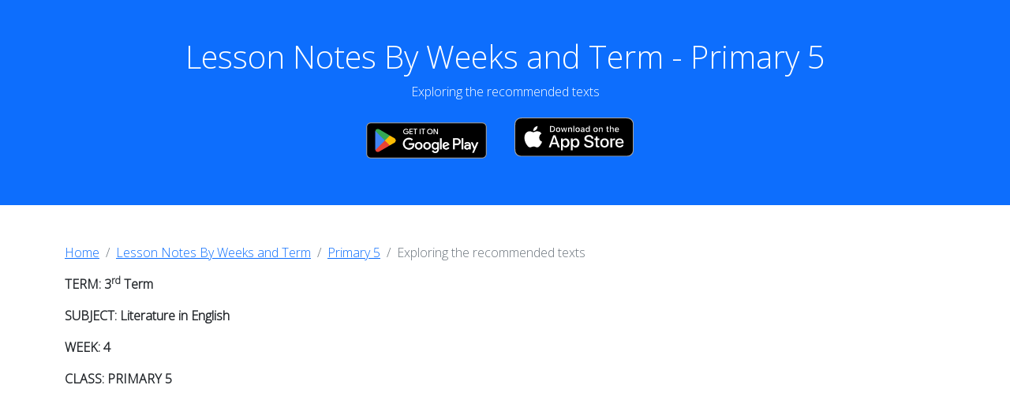

--- FILE ---
content_type: text/html; charset=utf-8
request_url: https://lessonotes.com/v2/primary-5/lesson-notes-for-primary-5-3rd-term-week-4-literature-in-english-topic-is-exploring-the-recommended-texts.html
body_size: 2932
content:
<!DOCTYPE html>
<html lang="en-US"><head><meta charset="UTF-8" /><meta content="lesson notes for teachers" name="description" /><meta content="free lesson notes" name="keywords" /><meta content="lesson notes for teachers" name="keywords" /><meta content="lesson plan and lesson note" name="keywords" /><meta content="lesson notes for Primary 5 3rd Term week 4 Literature in English topic is Exploring the recommended texts" name="keywords" /><meta content="lesson note plan" name="keywords" /><meta content="online lesson notes" name="keywords" /><meta content="lessonotes.com" name="author" /><meta content="width=device-width, initial-scale=1.0" name="viewport" /><link href="https://cdn.jsdelivr.net/npm/bootstrap@5.2.3/dist/css/bootstrap.min.css" rel="stylesheet" /><script src="https://cdn.jsdelivr.net/npm/bootstrap@5.2.3/dist/js/bootstrap.bundle.min.js"></script><link href="https://fonts.googleapis.com" rel="preconnect" /><link crossorigin="crossorigin" href="https://fonts.gstatic.com" rel="preconnect" /><link href="https://fonts.googleapis.com/css2?family=Open+Sans:wght@300&display=swap" rel="stylesheet" /><link href="../../styles/style.css" rel="stylesheet" /><script async src="https://pagead2.googlesyndication.com/pagead/js/adsbygoogle.js?client=ca-pub-6672536950725842"
     crossorigin="anonymous"></script>
<script async src="https://www.googletagmanager.com/gtag/js?id=G-QPK7EC009S"></script> <script async src="https://fundingchoicesmessages.google.com/i/pub-6672536950725842?ers=1"></script><script>(function() {function signalGooglefcPresent() {if (!window.frames["googlefcPresent"]) {if (document.body) {const iframe = document.createElement("iframe"); iframe.style = "width: 0; height: 0; border: none; z-index: -1000; left: -1000px; top: -1000px;"; iframe.style.display = "none"; iframe.name = "googlefcPresent"; document.body.appendChild(iframe);} else {setTimeout(signalGooglefcPresent, 0);}}}signalGooglefcPresent();})();</script> <script> window.dataLayer = window.dataLayer || []; function gtag(){dataLayer.push(arguments);} gtag("js", new Date()); gtag("config", "G-QPK7EC009S"); </script><script type="module">import { initializeApp } from "https://www.gstatic.com/firebasejs/10.7.1/firebase-app.js";import { getAnalytics } from "https://www.gstatic.com/firebasejs/10.7.1/firebase-analytics.js";import { getAuth } from "https://www.gstatic.com/firebasejs/10.7.1/firebase-auth.js";const firebaseConfig = {apiKey: "AIzaSyCW8IeUOU4W2vPAXQh55wSaWY-Xirk-Bhw",authDomain: "lessonotes-378608.firebaseapp.com",projectId: "lessonotes-378608",storageBucket: "lessonotes-378608.appspot.com",messagingSenderId: "426534541845",appId: "1:426534541845:web:0683b3e9b24ba00b934c1c",measurementId: "G-WEXDSBQ0E7"};const app = initializeApp(firebaseConfig);const analytics = getAnalytics(app);const auth = getAuth(app);</script></head><body><div id="google_translate_element"></div><script type="text/javascript">
            function googleTranslateElementInit() {
            new google.translate.TranslateElement({pageLanguage: 'en'}, 'google_translate_element');
            }
            </script><script src="//translate.google.com/translate_a/element.js?cb=googleTranslateElementInit" type="text/javascript"></script><div class="container-fluid p-5 bg-primary text-white text-center"><h1>Lesson Notes By Weeks and Term - Primary 5</h1><p>Exploring the recommended texts<div class="row align-items-center justify-content-center"><div class="col-sm-12"><div class="row"><div class="col-sm-6"><a href="https://play.google.com/store/apps/details?id=com.lessonotes.lesson_notes&pcampaignid=pcampaignidMKT-Other-global-all-co-prtnr-py-PartBadge-Mar2515-1"> <img alt="Get it on Google Play" class="mx-auto d-block img-fluid float-end" height="75" src="https://play.google.com/intl/en_us/badges/static/images/badges/en_badge_web_generic.png" width="174.8" /></a></div><div class="col-sm-6"><a href="https://apps.apple.com/us/app/lessonotes/id6444657531"> <img alt="Get it on the Apple App Store" class="mx-auto d-block img-fluid float-start" height="46" src="https://lessonotesimages.fra1.cdn.digitaloceanspaces.com/app_store.svg" style="margin-top:5px" width="150.8" /></a></div></div></div></div></div><div class="container mt-5"><ol class="breadcrumb"><li class="breadcrumb-item"><a href="../../index.html">Home</a><li class="breadcrumb-item"><a href="../classes.html">Lesson Notes By Weeks and Term</a><li class="breadcrumb-item"><a href="../primary5.html">Primary 5</a><li aria-current="page" class="breadcrumb-item active">Exploring the recommended texts</ol><div class="row"><div class="col-sm-12"><p><strong>TERM: 3<sup>rd</sup> Term</strong><p><strong>SUBJECT: Literature in English</strong><p><strong>WEEK: 4</strong><p><strong>CLASS: PRIMARY 5</strong><p><strong>AGE: 10 years</strong><p><strong>DURATION: 2 periods of 40 mins each</strong><p><strong>DATE:</strong><p><strong>TOPIC: Exploring the recommended texts</strong><p><strong>CONTENT: Exploring the recommended texts</strong><p><strong>SPECIFIC OBJECTIVES: By the end of the lesson, pupils should be able to;</strong><ol><li><strong>Identify the difficult words, find their simplest meaning, make use of them repeatedly until they are conversant with it</strong><li><strong>Read the recommended texts</strong><li><strong>State the literary elements in each recommended text</strong><li><strong>Discuss the moral lessons</strong></ol><p><strong>INSTRUCTIONAL TECHNIQUES: Discussion, group activities</strong><p><strong>INSTRUCTIONAL MATERIALS: ICT tools, recommended texts, relevant literatures, resource persons</strong><p><strong>INSTRUCTIONAL PROCEDURES</strong><p><strong>PERIOD 1 AND 2: Exploring the recommended texts</strong><table class="table" border="2" style="width: 515px;"><tbody><tr><td><p><strong>S/N</strong></td><td width="236"><p><strong>STEPS</strong></td><td width="253"><p><strong>TEACHER’S ACTIVITY</strong></td><td><p><strong>PUPILS ACTIVITY</strong></td></tr><tr><td><p>1</td><td width="236"><p>INTRODUCTION</td><td width="253"><p>The teacher revises the previously explored text<p> </td><td><p>Pupils observe, learn and participate</td></tr><tr><td><p>2</td><td width="236"><p>EXPLICIT INSTRUCTION/TEACHER MODELLING</td><td width="253"><p>The teacher highlights the new words in the recommended texts, their meaning and usage of the words in the right contexts<p> <p>The teacher reads the recommended texts.<p> <p> <p> <p>The teacher along with the pupils draw out the literary elements in the text.<p> <p> <p>The teacher asks the pupils to share what they learnt from the recommended text</td><td><p>Pupils observe, learn and participate<p> <p> <p>Pupils read as well in turns<p> <p>The pupils participate and contribute<p> <p>Pupils share with the class the moral lesson from the text</td></tr><tr><td><p><strong>3</strong></td><td width="236"><p><strong>EVALUATION</strong></td><td width="253"><p><strong>1. Enumerate the new words, their meaning an use them in sentences</strong><p><strong> </strong><p><strong>2. Read the text</strong><p><strong> </strong><p><strong>3. Outline the literary elements used in the text</strong><p><strong> </strong><p><strong>4. State the lessons you learnt.</strong></td><td><p><strong>- Pupils observe, learn and participate</strong></td></tr><tr><td><p><strong>4</strong></td><td width="236"><p><strong>CLASS-WORK</strong></td><td width="253"><p><strong>As in Evaluation</strong></td><td><p><strong>Pupils observe, learn and participate</strong></td></tr><tr><td><p><strong>5</strong></td><td width="236"><p><strong>ASSIGNMENT</strong></td><td width="253"><p><strong>As in Evaluation</strong></td><td><p><strong>Pupils participate</strong></td></tr><tr><td><p><strong>6</strong></td><td width="236"><p><strong>CONCLUSION</strong></td><td width="253"><p><strong>The teacher marks their books, corrects it and commend the pupils</strong></td><td><p><strong> </strong></td></tr></tbody></table></div></div></div><br /><br /><div class="container-fluid"><div class="row align-items-center justify-content-center"><div class="col-sm-12"><p class="text-center">© Lesson Notes All Rights Reserved 2023</div></div></div><script defer src="https://static.cloudflareinsights.com/beacon.min.js/vcd15cbe7772f49c399c6a5babf22c1241717689176015" integrity="sha512-ZpsOmlRQV6y907TI0dKBHq9Md29nnaEIPlkf84rnaERnq6zvWvPUqr2ft8M1aS28oN72PdrCzSjY4U6VaAw1EQ==" data-cf-beacon='{"version":"2024.11.0","token":"1493764c49f948b8988291dd9e71d663","r":1,"server_timing":{"name":{"cfCacheStatus":true,"cfEdge":true,"cfExtPri":true,"cfL4":true,"cfOrigin":true,"cfSpeedBrain":true},"location_startswith":null}}' crossorigin="anonymous"></script>
</body></html>

--- FILE ---
content_type: text/html; charset=utf-8
request_url: https://www.google.com/recaptcha/api2/aframe
body_size: 259
content:
<!DOCTYPE HTML><html><head><meta http-equiv="content-type" content="text/html; charset=UTF-8"></head><body><script nonce="rtRpCv8HLkq2wuJ5L277-Q">/** Anti-fraud and anti-abuse applications only. See google.com/recaptcha */ try{var clients={'sodar':'https://pagead2.googlesyndication.com/pagead/sodar?'};window.addEventListener("message",function(a){try{if(a.source===window.parent){var b=JSON.parse(a.data);var c=clients[b['id']];if(c){var d=document.createElement('img');d.src=c+b['params']+'&rc='+(localStorage.getItem("rc::a")?sessionStorage.getItem("rc::b"):"");window.document.body.appendChild(d);sessionStorage.setItem("rc::e",parseInt(sessionStorage.getItem("rc::e")||0)+1);localStorage.setItem("rc::h",'1768982564302');}}}catch(b){}});window.parent.postMessage("_grecaptcha_ready", "*");}catch(b){}</script></body></html>

--- FILE ---
content_type: application/javascript; charset=utf-8
request_url: https://fundingchoicesmessages.google.com/f/AGSKWxUy0y9l8uNiYY8hjVYBOpAKJt3jwh88MZHUiUsjY-neC6sLcRxhOgbRbIbCrpA5S76GMEpI1_tQB8Ueh41vneRE77xJ8_9jEgiLYQKYxl8nqqbScly_VHQAoyvy4CamoOTQdb6ByQIpNS0oHGJ9V7qdRG1dbGOH9yQgESlFW_gf2m4phQ5xc-gf-_pG/_/adloader._ads/horiz/_vertical_ad.-iframe-ads//inline_ad_
body_size: -1289
content:
window['3fe2e1da-c2b9-4c0b-a813-da9e79fb4343'] = true;